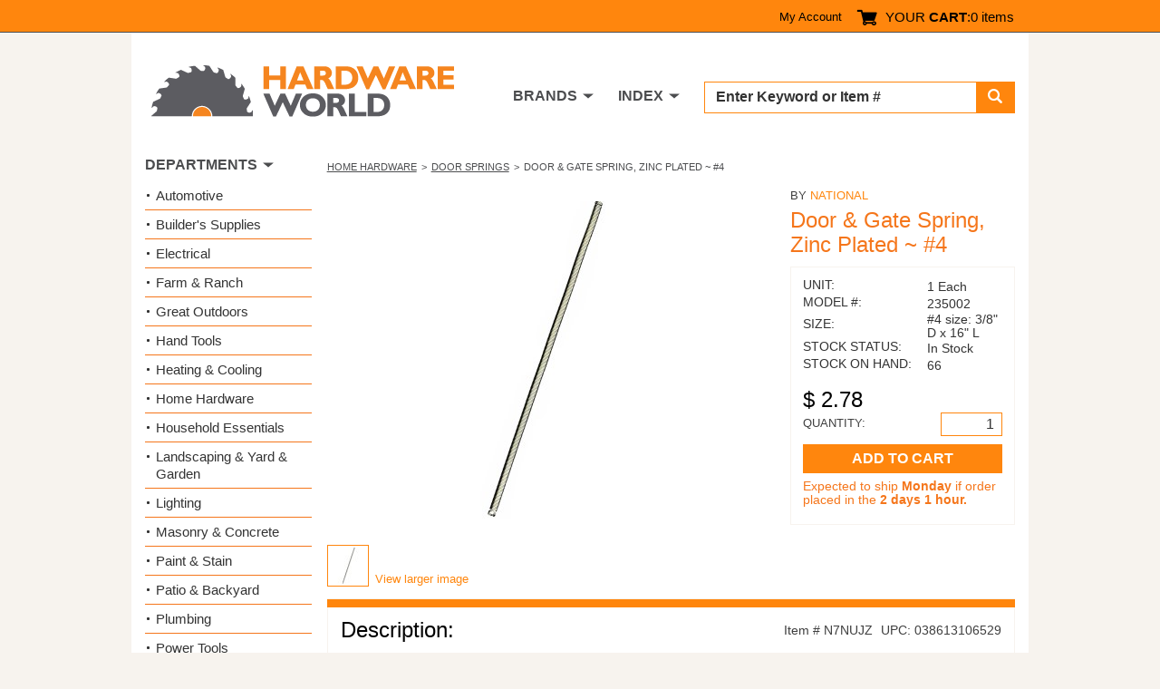

--- FILE ---
content_type: text/css
request_url: https://www.hardwareworld.com/main.css?v=8
body_size: 10412
content:
.jcf-checkbox span,:root .jcf-checkbox span{margin:2px 0 0 1px}.ellipsis,.jcf-select .jcf-select-text{white-space:nowrap;overflow:hidden;text-overflow:ellipsis}.bill-list dd,.cart-button>span,.ellipsis{text-overflow:ellipsis}.error-box a,.order-details a,.shipment-details a{text-decoration:underline}.btn-social{display:inline-flex;align-items:center;justify-content:center;min-width:160px;height:40px;border-radius:4px;color:#fff!important;text-decoration:none!important;font-weight:700;margin:5px;transition:opacity .2s,background-color .2s;font-size:14px;cursor:pointer}.btn-social:hover{opacity:.9;filter:brightness(1.1)}.btn-google{background-color:#db4437;border:1px solid #db4437}.btn-facebook{background-color:#4267b2;border:1px solid #4267b2}.btn-microsoft{background-color:#00a1f1;border:1px solid #00a1f1}.social-separator{text-align:center;margin:20px 0;position:relative}.social-separator:before{content:"";position:absolute;top:50%;left:0;right:0;height:1px;background:#ddd;z-index:1}.social-separator span{position:relative;z-index:2;background:#fff;padding:0 15px;color:#888;font-weight:700;font-size:14px}.order-details,.processing-options,.radio-list,.request-list,.shipment-details,.shipment-list,.shipping-address .btn-list,.shipping-options,.shipping-options .choice-details,.shipping-options .choice-list{margin:0;padding:0;list-style:none}.clearfix:after{content:"";display:block;clear:both}@font-face{font-family:Rockwell-Condensed;src:url("/fonts/Rockwell-Condensed.eot");src:url("/fonts/Rockwell-Condensed.eot?#iefix") format("embedded-opentype"),url("/fonts/Rockwell-Condensed.woff2") format("woff2"),url("/fonts/Rockwell-Condensed.woff") format("woff"),url("/fonts/Rockwell-Condensed.ttf") format("truetype"),url("/fonts/Rockwell-Condensed.svg") format("svg");font-weight:400;font-style:normal}@font-face{font-family:icomoon;src:url("/fonts/icomoon.eot");src:url("/fonts/icomoon.eot?#iefix") format("embedded-opentype"),url("/fonts/icomoon.woff") format("woff"),url("/fonts/icomoon.ttf") format("truetype"),url("/fonts/icomoon.svg") format("svg");font-weight:400;font-style:normal}[class*=" icon-"],[class^=icon-]{font-family:icomoon!important;font-style:normal;font-weight:400;font-variant:normal;text-transform:none;line-height:1;-webkit-font-smoothing:antialiased;-moz-osx-font-smoothing:grayscale}.icon-grid:before{content:"\e903"}.icon-list:before{content:"\e904"}.icon-cart:before{content:"\e900"}.icon-search:before{content:"\e901"}.icon-user:before{content:"\e902"}.jcf-checkbox{float:left;position:relative;overflow:hidden;cursor:default;background:url([data-uri]);background:-webkit-linear-gradient(top,#fff 0,#e8e8e8 100%);background:linear-gradient(to bottom,#fff 0,#e8e8e8 100%);border:1px solid grey;margin:0 6px 0 0;width:13px;height:13px}.jcf-checkbox span{position:absolute;display:none;height:5px;width:9px;top:0;left:0;border:3px solid #333;border-width:0 0 2px 2px;-ms-transform:rotate(-45deg);-webkit-transform:rotate(-45deg);transform:rotate(-45deg)}.jcf-checkbox input[type=checkbox]{position:absolute;width:100%;height:100%;border:0;margin:0;left:0;top:0}.jcf-checkbox.jcf-checked span,.jcf-radio.jcf-checked span,.request-list .img-holder img{display:block}.jcf-radio{vertical-align:middle;display:inline-block;position:relative;overflow:hidden;cursor:default;background:#dedede;background:-webkit-linear-gradient(top,#e7e7e7 0,#d8d8d8 100%);background:linear-gradient(to bottom,#e7e7e7 0,#d8d8d8 100%);border:1px solid #aaa;border-radius:100%;margin:0;height:12px;width:12px;box-shadow:0 1px 2px rgba(170,170,170,.5)}.jcf-list,.jcf-select{background:#fff;position:relative}.jcf-radio span{display:none;position:absolute;top:2px;left:2px;right:2px;bottom:2px;background:#656565;border-radius:100%}.jcf-select,.jcf-select-drop .jcf-select-drop-content{border:1px solid #ff860d}.jcf-radio input[type=radio]{position:absolute;height:100%;width:100%;border:0;margin:0;left:0;top:0}.jcf-select{display:inline-block;vertical-align:top;min-width:59px;height:26px}.checkout-form .btn,.jcf-select.jcf-select-default,.shipping-form .btn{width:100%;display:block}.jcf-select.jcf-select-default .jcf-select-text{margin:0;text-align:left;line-height:20px;padding:2px 35px 2px 10px;color:grey}.jcf-select.jcf-select-default .jcf-select-opener{background:0 0;width:30px}.jcf-select.jcf-select-default .jcf-select-opener:before{left:5px;margin:-1px 0 0;border-width:9px 8.5px 0;border-color:grey transparent transparent}.jcf-select select{z-index:1;left:0;top:0}.jcf-select .jcf-select-text{cursor:default;display:block;font-size:16px;line-height:24px;margin:0 28px 0 3px;text-align:center}.jcf-list .jcf-list-content,.jcf-list .jcf-overflow{overflow:auto}.jcf-select .jcf-select-opener{position:absolute;text-align:center;background:#ff860d;width:28px;bottom:0;right:0;top:0}.jcf-list,.jcf-list .jcf-list-content{width:100%;vertical-align:top;display:inline-block}.jcf-select .jcf-select-opener:before{border-style:solid;border-width:10px 7.5px 0;border-color:#fff transparent transparent;content:"";position:absolute;top:50%;left:9px;-webkit-transform:translateY(-50%);-ms-transform:translateY(-50%);transform:translateY(-50%)}body>.jcf-select-drop{position:absolute;margin:-1px 0 0;z-index:9999}body>.jcf-select-drop.jcf-drop-flipped{margin:1px 0 0}.jcf-select .jcf-select-drop{position:absolute;margin-top:0;z-index:9999;top:100%;left:-1px;right:-1px}.jcf-select .jcf-drop-flipped{bottom:100%;top:auto}.jcf-list-box{overflow:hidden;display:inline-block;border:1px solid #b8c3c9;min-width:200px;margin:0 15px}.jcf-list{line-height:14px;font-size:12px}.jcf-list ul{list-style:none;padding:0;margin:0}.jcf-list ul li{overflow:hidden;display:block}.bill-list dd,.cart-button>span{overflow:hidden;white-space:nowrap}.jcf-list .jcf-option{white-space:normal;overflow:hidden;cursor:default;display:block;padding:5px 9px;color:#656565;height:1%}.address-cols .address-col+.address-col:before,.jcf-list .jcf-option.jcf-option-hide,.promo-sec.not-found .promo-bg:before{display:none}.jcf-list .jcf-disabled{background:#fff!important;color:#aaa!important}.jcf-list-box .jcf-selected,.jcf-select-drop .jcf-hover{background:#e6e6e6;color:#000}.jcf-list .jcf-optgroup-caption{white-space:nowrap;font-weight:700;display:block;padding:5px 9px;cursor:default;color:#000}.jcf-list .jcf-optgroup .jcf-option{padding-left:30px}.jcf-number{display:inline-block;position:relative;height:22px}.bill-list,.payment-form .flex-row{display:-webkit-box;display:-ms-flexbox}.jcf-number input{-webkit-appearance:none;-moz-appearance:textfield;appearance:none;box-sizing:border-box;border:1px solid #ff860d;padding:2px 9px 2px 7px;margin:0;height:22px;width:37px;text-align:right;font-size:14px;line-height:18px}.jcf-number input::-webkit-inner-spin-button,.jcf-number input::-webkit-outer-spin-button{-webkit-appearance:none}.jcf-number .jcf-btn-dec,.jcf-number .jcf-btn-inc{position:absolute;background:#ccc;width:22px;left:100%;bottom:0;top:0;cursor:pointer;margin:0 0 0 4px;font-size:14px;line-height:18px;font-weight:700}.jcf-number .jcf-btn-dec{bottom:0;top:0;height:auto;left:auto;right:100%;margin:0 4px 0 0;font-size:15px}.jcf-number .jcf-btn-dec:hover,.jcf-number .jcf-btn-inc:hover{color:#fff}.jcf-number.jcf-disabled .jcf-btn-dec:hover,.jcf-number.jcf-disabled .jcf-btn-inc:hover{background:#aaa}.jcf-number .jcf-btn-dec:before,.jcf-number .jcf-btn-inc:before{position:absolute;content:"+";top:50%;left:50%;-webkit-transform:translate(-50%,-50%);-ms-transform:translate(-50%,-50%);transform:translate(-50%,-50%)}.jcf-number .jcf-btn-dec:before{content:"-"}.jcf-number .jcf-btn-dec.jcf-disabled:before,.jcf-number .jcf-btn-inc.jcf-disabled:before,.jcf-number.jcf-disabled .jcf-btn-dec:before,.jcf-number.jcf-disabled .jcf-btn-inc:before{opacity:.3}.jcf-number.jcf-disabled input{background:#ddd}.cart-button a,.radio-list label,.shipping-options label{display:inline-block;vertical-align:top}.cart-button>span{display:inline-block;vertical-align:middle;width:64px}.product-block.new-block .header{line-height:20px;color:#000;margin:0 0 14px}.contact-block .cols-holder p,.contact-block .default-header p,.edit-form .form-header p,.email-form .label-wrap,.error-box p,.processing-options p,.product-block.new-block .header p,.promo-sec.not-found .foot p{margin:0}.product-block .header .title-text{display:block;font-size:13px;line-height:15px;font-weight:400;color:#333;margin:0 0 11px}.address-block,.checkout-form,.contact-block .cols-holder,.contact-block .cols-holder .col+.col,.default-header,.email-form,.report-block,.shipment-block,.shipping-form{position:relative}.default-header p,.edit-form .form-row{margin:0 0 8px}.address-cols{padding:12px 16px}.address-cols h2{font-size:20px;line-height:29px;font-weight:400;margin:0 0 5px;color:#000}.address-cols .address-col{padding:10px 0;position:relative}.address-cols .address-col:before{position:absolute;display:block;content:"";top:auto;bottom:0;left:0;right:0;height:1px;background:#f7f3ee}.contact-block,.edit-form,.payment-form,.transit-form{position:relative}.address-cols .address-col .btn{font-size:12px;line-height:16px;padding:2px 12px}.address-cols address{font-style:normal;font-size:16px;line-height:21px;font-weight:400;color:#000;margin:0 0 8px}.sec-box.address-cols{padding:18px 14px 13px;min-height:1px}.shopping-table.available{table-layout:fixed;border-collapse:collapse;border:1px solid #f7f3ee}.shipment-box .header,.shopping-table.available thead{background:#f7f3ee}.shopping-table.available thead th{padding:12px 5px}.shopping-table.available thead th.col1{padding:12px 19px}.shipment-list li:first-child,.shopping-table.available tbody tr{border:none}.shopping-table.available tbody tr:last-child{color:#ff860d}.shopping-table.available tbody tr:last-child td{padding:0 10px}.shopping-table.available tbody tr:last-child td>span{border-top:1px solid #f7f3ee;display:block;padding:10px 5px}.shopping-table.verify thead tr{border-width:0 0 1px}.shopping-table.transit .form-control{display:inline-block;vertical-align:top;width:37px;height:22px;font-size:14px;line-height:18px;text-align:right;color:#000;padding:1px 6px}.shopping-table.transit .form-control::-webkit-input-placeholder{color:#000}.shopping-table.transit .form-control::-moz-placeholder{opacity:1;color:#000}.shopping-table.transit .form-control:-moz-placeholder{color:#000}.shopping-table.transit .form-control:-ms-input-placeholder{color:#000}.contact-block a:hover,.instruction-block ol a:hover,.instruction-block strong,.shopping-table.transit .form-control.placeholder{color:#000}.bill-list{display:flex;-ms-flex-flow:row wrap;flex-flow:row wrap;font-size:14px;line-height:18px;font-weight:400;color:#000;margin:0;max-width:350px;float:right;-webkit-box-align:end;-ms-flex-align:end;align-items:flex-end}.bill-list dt{text-transform:uppercase;color:#333;font-size:13px;text-align:right;width:165px}.bill-list dd{text-align:right;margin:0;width:calc(100% - 165px);padding:0 0 0 5px}.bill-list .last-dt{padding-top:10px;font-weight:700}.bill-list .last-dd{padding-top:10px;font-size:18px;line-height:24px}.form-control,input[type=email],input[type=number],input[type=password],input[type=search],input[type=tel],input[type=text],textarea{display:block;width:100%;height:26px;border:1px solid #ff860d;outline:0;border-radius:0;box-shadow:none;margin:0;-webkit-transition:.25s linear;transition:.25s linear;color:#333;font-size:16px;line-height:20px;font-weight:400;padding:2px 8px}.form-control::-webkit-input-placeholder,input[type=email]::-webkit-input-placeholder,input[type=number]::-webkit-input-placeholder,input[type=password]::-webkit-input-placeholder,input[type=search]::-webkit-input-placeholder,input[type=tel]::-webkit-input-placeholder,input[type=text]::-webkit-input-placeholder,textarea::-webkit-input-placeholder{color:#333}.form-control::-moz-placeholder,input[type=email]::-moz-placeholder,input[type=number]::-moz-placeholder,input[type=password]::-moz-placeholder,input[type=search]::-moz-placeholder,input[type=tel]::-moz-placeholder,input[type=text]::-moz-placeholder,textarea::-moz-placeholder{opacity:1;color:#333}.form-control:-moz-placeholder,input[type=email]:-moz-placeholder,input[type=number]:-moz-placeholder,input[type=password]:-moz-placeholder,input[type=search]:-moz-placeholder,input[type=tel]:-moz-placeholder,input[type=text]:-moz-placeholder,textarea:-moz-placeholder{color:#333}.form-control:-ms-input-placeholder,input[type=email]:-ms-input-placeholder,input[type=number]:-ms-input-placeholder,input[type=password]:-ms-input-placeholder,input[type=search]:-ms-input-placeholder,input[type=tel]:-ms-input-placeholder,input[type=text]:-ms-input-placeholder,textarea:-ms-input-placeholder{color:#333}.form-control.placeholder,.report-block .footer a:hover,.request-list .product-info .title a:hover,.shipment-list a:hover,.shipping-address h2 a:hover,input[type=email].placeholder,input[type=number].placeholder,input[type=password].placeholder,input[type=search].placeholder,input[type=tel].placeholder,input[type=text].placeholder,textarea.placeholder{color:#333}.form-control:focus,input[type=email]:focus,input[type=number]:focus,input[type=password]:focus,input[type=search]:focus,input[type=tel]:focus,input[type=text]:focus,textarea:focus{border-color:#ff860d}.error .form-control,.error input[type=email],.error input[type=number],.error input[type=password],.error input[type=search],.error input[type=tel],.error input[type=text],.error textarea{border-color:red;background:rgba(255,0,0,.2);color:red}.payment-form .form-control,.payment-form .form-control.placeholder,.payment-form .info-link:hover{color:grey}.payment-form{font-size:14px;line-height:18px;font-weight:400;padding:0 15px}.payment-form .form-control::-webkit-input-placeholder{color:grey}.payment-form .form-control::-moz-placeholder{opacity:1;color:grey}.payment-form .form-control:-moz-placeholder{color:grey}.payment-form .form-control:-ms-input-placeholder{color:grey}.address-block h1,.checkout-form p,.payment-form .form-row{margin:0 0 10px}.payment-form .label-wrap{margin:0 0 4px}.payment-form label{text-transform:uppercase;display:inline-block;vertical-align:top;color:#000}.edit-form .input-wrap,.email-form .input-wrap,.payment-form .input-wrap,.quote-form .input-wrap{width:100%}.payment-form .input-wrap.small{max-width:56px;width:56px}.payment-form .input-wrap.smallmonth{max-width:109px;width:109px}.payment-form .input-wrap.smallyear{max-width:85px;width:85px}.payment-form .flex-row{display:flex;-ms-flex-flow:row wrap;flex-flow:row wrap;-webkit-box-align:center;-ms-flex-align:center;align-items:center;width:100%}.payment-form .flex-row .divider{display:block;padding:0 8px;font-size:24px;color:grey;width:23px}.payment-form .info-link{display:inline-block;vertical-align:top;color:#ff860d;font-style:italic;margin:0 0 0 10px;-webkit-transition:.25s linear;transition:.25s linear}.edit-form .asterix,.edit-form .form-row.error label{color:red}.email-form .footer-row .btn,.payment-form .footer-row .btn,.quote-form .btn-row .btn,.transit-form .btn{display:block;width:100%}.edit-form .asterix,.edit-form label{display:inline-block;vertical-align:top}.payment-form h2{color:#000;font-size:20px;line-height:24px;font-weight:400;margin:0 0 15px}.edit-form label,.email-form label{font-size:14px;line-height:18px;font-weight:400;text-transform:uppercase}.error-box{color:#e10000;background:#fdfb05;font-size:16px;line-height:21px;font-weight:400;padding:5px 10px;margin:0 0 8px}.error-box a{color:#e10000;-webkit-transition:.3s;transition:.3s}.error-box a:hover,.order-details a:hover,.shipment-details a:hover{text-decoration:none}.edit-form{max-width:520px;margin:0 auto}.edit-form .form-header{margin:0 0 20px}.edit-form .label-wrap,.promo-sec.not-found p{margin:0 0 2px}.edit-form label{-webkit-transition:.25s linear;transition:.25s linear;color:#000}.edit-form .form-control{color:#4c4d4f}.edit-form .footer-row{padding:10px 0 0}.edit-form .footer-row .btn{display:block;max-width:100%;min-width:172px;width:100%;margin:0 0 11px}.contact-block .cols-holder .tel-link,.edit-form .cancle-link,.email-form label,.transit-form .title-text:before{display:inline-block;vertical-align:top}.edit-form .cancle-link{color:#ff860d;font-size:13px;line-height:17px;font-weight:400;-webkit-transition:color .3s;transition:color .3s}.edit-form .cancle-link:hover{color:#d96d00}.contact-block{color:#000;font-size:16px;line-height:24px;font-weight:400}.contact-block a,.instruction-block ol a,.report-block .footer a{color:#ff860d;-webkit-transition:color .3s;transition:color .3s}.contact-block .default-header,.shipping-form p{margin:0 0 12px}.contact-block .sec-box{min-height:1px}.address-block .header p,.contact-block .sec-box p{margin:0 0 3px}.contact-block .cols-holder .tel-link{margin:0 0 15px}.contact-block .cols-holder .col{padding:8px 0}.contact-block .cols-holder .col+.col:before{position:absolute;display:block;content:"";top:0;bottom:auto;left:0;right:0;height:1px;background:#f7f3ee}.contact-block .cols-holder address{font-style:normal;padding:10px 20px}.email-form .form-row{margin:0 0 6px}.email-form .input-wrap.textarea{max-width:none}.email-form .footer-row{padding:5px 0 0}.email-form textarea{resize:none;height:83px;min-height:83px}.email-form label{color:#000}.order-details li,.shipment-details li{display:-webkit-box;display:-ms-flexbox;-ms-flex-flow:row wrap}.transit-form{color:#3f3f3f;font-size:16px;line-height:22px;font-weight:400;counter-reset:item}.instruction-block p,.quote-form .form-row,.transit-form .step-box{margin:0 0 15px}.transit-form .title-text{display:block;margin:0 0 6px}.transit-form .title-text:before{content:counters(item, ".", decimal) ".";counter-increment:item;margin:0 4px 0 0;font-weight:700}.transit-form .title-text strong{font-weight:700}.transit-form textarea{height:88px;resize:none;min-height:88px;padding:5px 10px}.promo-sec.not-found{padding:4px 0 0}.order-details .text,.shipment-details .text{display:inline-block;padding:0 0 0 10px;vertical-align:top}.promo-sec.not-found .promo-bg{padding:15px 20px;background-position:50% 42%}.promo-sec.not-found h1{text-shadow:0 1px 2px rgba(1,1,1,.92);margin:0;font-size:50px;line-height:54px}.promo-sec.not-found .foot{text-align:left;padding:5px 13px;font-size:16px;line-height:20px}.promo-sec.not-found .bg-wrap{position:relative;margin:0 0 20px}.Page_not_found{font-size:68px;font-family:"Rockwell Condensed";color:#fa8b3c;line-height:.412;position:absolute;left:378px;top:304.968px;z-index:27}.order-details{font-size:16px;line-height:17px;font-weight:400;color:#000;padding:7px 0}.order-details li{display:flex;flex-flow:row wrap;-webkit-box-align:start;-ms-flex-align:start;align-items:flex-start;margin:0 0 10px}.order-details .label{display:inline-block;vertical-align:top;text-align:right;font-size:14px;text-transform:uppercase;width:120px}.order-details .text{width:calc(100% - 120px)}.order-details a{color:#ff860d;-webkit-transition:color .3s;transition:color .3s}.shipment-block h2{color:#000;margin:0 0 14px;font-size:20px;line-height:24px;font-weight:400}.shipment-box{position:relative;border:1px solid #f7f3ee;margin:0 0 17px}.shipment-box.selection .shipment-details .label{width:150px}.shipment-box.selection .shipment-details .text{width:calc(100% - 150px)}.shipment-details{font-size:14px;line-height:18px;font-weight:400}.shipment-details li{display:flex;flex-flow:row wrap;padding:4px 0}.address-block .address-holder,.shipment-list li{display:-webkit-box;display:-ms-flexbox;-ms-flex-flow:row wrap}.shipment-details .label{display:inline-block;vertical-align:top;text-transform:uppercase;letter-spacing:.5px;width:120px;text-align:right}.shipment-details .text{font-weight:700;width:calc(100% - 120px)}.shipment-details a{font-weight:700;text-transform:uppercase}.shipment-list{padding:0 8px;font-size:14px;line-height:18px;font-weight:400}.shipment-list li{padding:12px 11px 12px 4px;display:flex;flex-flow:row wrap;-webkit-box-align:center;-ms-flex-align:center;align-items:center;border-top:1px solid #f7f3ee}.shipment-list li:last-child{border-top-color:#ff860d}.shipment-list .item-text{display:inline-block;vertical-align:top;width:calc(100% - 70px);color:#333;padding:0 5px 0 0}.shipment-list a{display:inline-block;vertical-align:top;color:#ff860d;-webkit-transition:.3s;transition:.3s}.shipment-list .btn{color:#fff;text-transform:uppercase;font-size:12px;line-height:16px;padding:4px 6px;border:none;width:100%;display:block}.address-block .header,.report-block h2{color:#000;margin:0 0 15px}.shipment-list .btn:hover{color:#fff;background:#f37900}.shipment-list .item-quantity{display:inline-block;vertical-align:top;text-align:right;font-size:13px;text-transform:uppercase;width:70px}.shipment-list .item-quantity .number{display:inline-block;vertical-align:top;font-size:14px}.report-block p{margin:0 0 16px}.report-block h2{font-size:20px;line-height:24px;font-weight:400}.report-block .footer{font-size:14px;line-height:17px;font-weight:400}.report-form{position:relative;padding:0 0 0 20px;margin:0 0 15px}.report-form .btn{min-width:104px}.radio-list{font-size:14px;line-height:18px;font-weight:400;color:#000;padding:0 0 0 4px}.radio-list li{position:relative;padding:0 0 8px 23px}.radio-list .jcf-radio{position:absolute;top:3px;left:0}.address-block .header .btn{padding:6px 15px}.address-block .address-holder{position:relative;display:flex;flex-flow:row wrap}.shipping-address{position:relative;border:1px solid #f7f3ee;margin:6px 0;padding:11px 12px;width:100%;text-align:center}.shipping-address h2{font-size:18px;line-height:22px;font-weight:400;margin:0 0 15px;color:#f5761b}.shipping-address h2 a{color:inherit;-webkit-transition:color .32s;transition:color .32s}.shipping-address address{font-size:14px;line-height:15px;font-weight:400;font-style:normal;margin:0 0 8px}.shipping-address .btn-list{display:-webkit-box;display:-ms-flexbox;display:flex;-ms-flex-flow:row wrap;flex-flow:row wrap;-webkit-box-pack:center;-ms-flex-pack:center;justify-content:center}.shipping-address .btn-list li{margin:0 9px 5px 0}.shipping-address .btn-list .btn{font-size:13px;line-height:16px;padding:3px 6px;min-width:68px;display:block;background:#f5761b}.shipping-address .btn-list .btn:hover{background:#d45e09}.shipping-address .btn-list .btn.btn-delete{background:#999;min-width:85px}.shipping-address .btn-list .btn.btn-delete:hover{background:gray}.quote-form{position:relative;font-size:16px;line-height:22px;color:#000}.quote-form .sec-box{min-height:1px;padding:15px 15px 10px;margin:0 0 23px}.quote-form .sec-box h2{font-size:22px;margin:0 0 12px}.quote-form p{margin:0 0 22px}.quote-form .label-wrap{font-size:14px;line-height:15px;font-weight:400;margin:0 0 5px}.quote-form label{display:inline-block;vertical-align:top;color:#000}.quote-form textarea{resize:none;height:74px;min-height:74px}.request-list li{display:-webkit-box;display:-ms-flexbox;display:flex;-ms-flex-flow:row wrap;flex-flow:row wrap;-webkit-box-align:center;-ms-flex-align:center;align-items:center;border-top:1px solid #f7f3ee;padding:15px 0}.instruction-block ol li:before,.processing-options label,.request-list .img-holder,.request-list .product-info,.shipping-options .choice-details time{display:inline-block;vertical-align:top}.request-list li:first-child,.shipping-options .choice-list>li:first-child,.shipping-options>li:first-child{border:none;padding-top:0}.request-list li:last-child{padding-bottom:0}.request-list .img-holder{padding:0;width:90px}.request-list .product-info{width:100%;color:#333;width:calc(100% - 90px);padding:0 0 0 10px}.request-list .product-info .type{font-size:11px;line-height:14px;display:block;margin:0 0 3px;text-transform:uppercase}.request-list .product-info .title{font-size:14px;line-height:17px;font-weight:400;margin:0 0 10px;color:#f5761b;display:block;text-transform:capitalize}.request-list .product-info .title a{color:#f5761b;-webkit-transition:color .2s;transition:color .2s}.request-list .product-info .model{font-size:13px;line-height:15px;display:block;text-transform:uppercase}.instruction-block{position:relative;font-size:16px;line-height:22px;font-weight:400}.instruction-block strong.invoice-number{color:#3f3f3f}.instruction-block .instruction-title{display:block;color:#3f3f3f}.instruction-block ol{margin:0 0 18px;padding:0}.instruction-block ol li{padding:0;text-indent:9px}.instruction-block ol li:before{position:relative;top:auto;left:auto;right:auto;bottom:auto;margin:0 4px 0 0;width:auto;text-align:left}.content-block{border-top:1px solid #ff860d;padding:11px 0 0}.content-block h2{color:#ff860d;margin:0 0 16px;font-size:22px;line-height:26px;font-weight:400}.checkout-form h2,.shipping-form h2{font-size:22px;line-height:24px;font-weight:400}.shipping-form h2{color:#000;margin:0 0 14px}.shipping-options{font-size:16px;line-height:20px;margin:0 0 15px}.shipping-options>li{border-top:1px solid #f7f3ee;padding:13px 0}.shipping-options .choice-list>li{border-top:1px solid #f7f3ee;padding:1px 0}.shipping-options .choice-details{display:-webkit-box;display:-ms-flexbox;display:flex;-ms-flex-flow:row wrap;flex-flow:row wrap}.shipping-options .choice-details li{padding:4px 20px;width:100%}.shipping-options .choice-details li:first-child{padding:4px 0}.shipping-options .choice-details time{font-style:italic}.shipping-options .label-title{text-transform:uppercase;color:#ff860d;display:block;font-size:16px;line-height:18px;font-weight:400;margin:0 0 5px}.shipping-options .radio{position:relative;padding:0 5px 0 20px;text-align:left}.shipping-options .radio .jcf-radio{position:absolute;left:0;top:3px}.availablity-block{position:relative;margin:0 0 15px}.availablity-block h1{margin:0 0 13px}.checkout-form h2{color:#ff860d;margin:0 0 7px}.processing-options{font-size:16px;line-height:19px;font-style:italic;margin:0 0 20px}.processing-options li{padding:0 0 0 28px;position:relative;margin:0 0 21px}.processing-options .jcf-radio{position:absolute;left:4px;top:3px}.processing-options label{font-style:normal;font-weight:700;color:#000;margin:0 0 8px -3px}@media (min-width:460px) and (max-width:767px){.top-panel{margin:0 -1px 11px}.user-bar{margin:0}}@media (min-width:460px){.address-cols,.contact-block .cols-holder{display:-webkit-box;display:-ms-flexbox;display:flex;-ms-flex-flow:row wrap;flex-flow:row wrap}.edit-form .form-row,.payment-form .form-row{display:-webkit-box;display:-ms-flexbox;-ms-flex-flow:row wrap}.address-cols .address-col{width:50%;padding:0}.address-cols .address-col:before{top:0;left:auto;right:0;height:auto;width:1px}.address-cols .address-col+.address-col{padding-left:20px}.shopping-table.available .product-inf{width:58%}.bill-list dt{width:200px}.bill-list dd{width:calc(100% - 200px)}.bill-list .last-dd{font-size:24px;line-height:27px}.payment-form .form-row{display:flex;flex-flow:row wrap;-webkit-box-align:center;-ms-flex-align:center;align-items:center;margin:0 0 5px}.payment-form .label-wrap{text-align:right;width:139px;margin:0;padding:0 7px 0 0}.payment-form .flex-row,.payment-form .input-wrap{max-width:217px;width:calc(100% - 139px)}.payment-form .input-wrap.small{max-width:56px}.payment-form .footer-row{padding:3px 0 0 139px}.email-form .footer-row .btn,.payment-form .footer-row .btn{max-width:172px}.edit-form .form-row{display:flex;flex-flow:row wrap;-webkit-box-align:center;-ms-flex-align:center;align-items:center}.email-form .form-row,.shipment-details{display:-webkit-box;display:-ms-flexbox}.edit-form .label-wrap{text-align:right;width:165px;margin:0;padding:0 7px 0 0}.edit-form .input-wrap{width:calc(100% - 175px)}.edit-form .footer-row{padding:5px 0 0 165px}.edit-form .footer-row .btn,.shipment-box.selection .shipment-details .label,.shipment-box.selection .shipment-details .text{width:auto}.contact-block .cols-holder .col{width:40%;padding:0 10px 0 0}.contact-block .cols-holder .col+.col{padding:0 0 0 15px;width:60%}.contact-block .cols-holder .col+.col:before{right:auto;bottom:0;width:1px;height:auto}.email-form .form-row{display:flex;-ms-flex-flow:row wrap;flex-flow:row wrap;-webkit-box-align:start;-ms-flex-align:start;align-items:flex-start}.email-form .label-wrap{width:137px;margin:0;text-align:right;padding:2px 7px 0 0}.email-form .input-wrap{max-width:172px;width:calc(100% - 137px)}.email-form .footer-row{padding:1px 0 7px 137px}.transit-form .btn{width:auto;min-width:248px}.promo-sec.not-found .promo-bg{padding:15px 43px 35px}.promo-sec.not-found .foot{font-size:18px;line-height:24px}.shipment-box.selection .shipment-details,.shipping-address .btn-list{-webkit-box-pack:start;-ms-flex-pack:start;justify-content:flex-start}.shipment-box.selection .shipment-details li{padding:8px 1.9% 8px 2.8%}.shipment-details{-webkit-box-pack:center;-ms-flex-pack:center;justify-content:center;display:flex;-ms-flex-flow:row wrap;flex-flow:row wrap}.shipment-details li{padding:8px .9% 8px 2%;-webkit-box-flex:1;-ms-flex-positive:1;flex-grow:1;display:block}.shipment-details .label{width:auto;text-align:left}.shipment-details .text{width:auto;padding:0}.shipment-list{padding:2px 14px}.shipment-list .item-text{padding:0 1% 0 0;width:calc(100% - 120px)}.shipment-list .btn{width:120px;font-size:11px;padding:2px 6px}.shipment-list .item-quantity{width:120px}.address-block .address-holder{width:calc(100% + 10px);margin:0 -5px}.shipping-address{width:calc(50% - 10px);min-height:162px;margin:9px 5px;text-align:left}.quote-form{line-height:24px}.quote-form .btn-row .btn{width:auto;min-width:190px}.request-list .img-holder{width:100px;margin:0}.request-list .product-info{width:calc(100% - 100px)}.request-list .product-info .title{font-size:16px;line-height:18px;margin:0 0 15px}.shipping-form p{margin:0 0 19px}.checkout-form .btn,.shipping-form .btn{min-width:221px;width:auto;display:inline-block;vertical-align:top}.shipping-options{margin:0 0 20px}.shipping-options .choice-details{padding-top:3px}.shipping-options .choice-details li{text-align:right;width:40%;padding:0}.shipping-options .choice-details li:first-child{padding:0}.shipping-options .choice-details li:nth-child(3n+2){width:20%}.shipping-options .choice-details li:nth-child(3n+3){padding:0 5px}}@media (min-width:640px){.product-block .row h1{float:left;max-width:65%;margin:0}.product-block h1{float:none;max-width:inherit;margin:0 0 15px}}@media (min-width:768px){.cart-button a{margin:0}.cart-button>span{width:75px}.product-block.new-block .header{margin:0 0 14px}.checkout-form p,.default-header h1{margin:0 0 12px}.address-cols{padding:17px 24px 21px}.address-cols h2{font-size:24px;line-height:32px}.address-cols .address-col+.address-col{padding-left:30px}.shopping-table.available tbody tr:last-child{font-size:16px;line-height:20px}.shopping-table.available tbody tr:last-child td{padding:0 20px}.shopping-table.available tbody tr:last-child td>span{padding:15px 7px}.shopping-table.available .col1{padding:21px 0 21px 25px}.shopping-table.available .col2{text-align:right}.shopping-table.available .col3{text-align:right;width:17.8%;padding-right:42px}.shopping-table.available .img-holder{width:26%}.shopping-table.available .product-inf{width:68%}.shopping-table.verify thead th,.shopping-table.verify thead th.col1,.shopping-table.verify thead th.col5{padding:6px 4px}.shopping-table.verify tbody td{padding:40px 5px}.shopping-table.verify .col1{padding:25px 0 15px 10px;width:40%}.shopping-table.verify .col2{width:17%}.shopping-table.verify .col3{width:15%}.shopping-table.verify .col4{width:12%}.shopping-table.verify .col5{width:16%;text-align:center;padding:40px 5px 40px 15px}.shopping-table.transit{margin:13px 0 37px}.shopping-table.transit thead th.col1{padding:11px 0}.shopping-table.transit thead th{padding:11px 6px}.shopping-table.transit tbody td{padding:37px 10px}.shopping-table.transit tbody td.col3{padding:33px 10px}.shopping-table.transit .col1{width:30%;padding:20px 33px 14px 20px}.shopping-table.transit .col2{width:14%;text-align:right}.shopping-table.transit .col3{width:18%;text-align:right}.bill-list{padding:0 30px 3px 0}.payment-form{padding:0 0 0 20px}.checkout-form h2,.content-block h2,.payment-form h2,.shipment-block h2,.shipping-form h2{font-size:24px;line-height:28px}.error-box{margin:0 0 19px}.edit-form{max-width:none;margin:0}.contact-block .cols-holder .tel-link,.edit-form .form-header{margin:0 0 24px}.edit-form .label-wrap{width:185px;padding:0 13px 0 0;letter-spacing:.3px}.edit-form .input-wrap{max-width:172px;width:calc(100% - 185px)}.edit-form .footer-row{padding:2px 0 0 185px}.edit-form .footer-row .btn{min-width:172px}.contact-block .default-header{margin:0 0 16px}.contact-block .sec-box{margin:0 0 21px}.contact-block .cols-holder{margin:-6px 0 0}.contact-block .cols-holder .col{width:32.5%}.contact-block .cols-holder .col+.col{width:calc(100% - 32.5%);padding:0 0 0 24px}.contact-block .cols-holder address{padding:9px 71px 21px}.transit-form .step-box{margin:0 0 27px}.promo-sec.not-found{padding:4px 5px 0}.promo-sec.not-found h1{font-size:68px;line-height:70px}.promo-sec.not-found .bg-wrap{margin:0 -5px 31px}.order-details{display:-webkit-box;display:-ms-flexbox;display:flex;-ms-flex-flow:row wrap;flex-flow:row wrap}.order-details li{margin:0 0 13px;width:50%}.order-details li:last-child{border-left:1px solid #f7f3ee}.order-details li:nth-child(2n){padding-left:15px}.order-details li:nth-child(2n) .label{width:auto;text-align:left;max-width:137px}.order-details li:nth-child(2n) .text{padding:0 5px;width:auto;max-width:calc(100% - 137px)}.order-details .label{width:137px}.order-details .text{width:calc(100% - 137px);padding:0 5px 0 22px}.shipment-box{margin:0 0 26px}.report-form,.request-list .product-info .title{margin:0 0 25px}.shipment-box.selection .shipment-details li{-webkit-box-flex:0;-ms-flex-positive:0;flex-grow:0}.report-block p{margin:0 0 22px}.report-block h2{font-size:22px;line-height:26px}.report-form{padding:0 0 0 62px}.radio-list{padding:0 0 3px 4px}.shipping-address{width:calc(33.333% - 10px)}.shipping-address .btn-list .btn{padding:3px 6px 1px}.quote-form .sec-box{padding:18px 20px 8px}.quote-form .form-row,.shipping-options>li{display:-webkit-box;display:-ms-flexbox;display:flex;-ms-flex-flow:row wrap;flex-flow:row wrap;-webkit-box-align:start;-ms-flex-align:start;align-items:flex-start}.quote-form .label-wrap{text-align:right;width:268px;padding:6px 10px 0 0}.quote-form .input-wrap{width:calc(100% - 268px);max-width:217px}.quote-form .btn-row{padding:0 0 0 268px}.request-list li{-webkit-box-align:stretch;-ms-flex-align:stretch;align-items:stretch}.request-list .img-holder{width:120px}.request-list .product-info{width:calc(100% - 120px)}.instruction-block p{margin:0 0 23px}.instruction-block ol{margin:0 0 21px;padding:0}.shipping-options{padding:0 0 40px 20px;margin:0}.shipping-options .choice-list{width:calc(100% - 125px)}.shipping-options .choice-details li:nth-child(3n+3){text-align:left;padding:0 0 0 10.4%}.shipping-options .label-title{padding:0 4px;font-size:14px;line-height:18px;width:125px;margin:0}.shipping-options .radio{padding:0 5px 0 29px}.shipping-options .radio .jcf-radio{left:7px;top:2px}.availablity-block{padding-right:7px;margin:0 0 26px}.processing-options{margin:0 0 30px}}@media (min-width:1024px){.shopping-table.available .img-holder{width:26%}.shopping-table.available .product-inf{width:68%}.shopping-table.verify thead th,.shopping-table.verify thead th.col1,.shopping-table.verify thead th.col5{padding:6px 4px}.shopping-table.verify .col1{width:44%}.shopping-table.verify .col2{width:13%}.shopping-table.verify .col5{padding:40px 5px 40px 15px}.payment-form{padding:0 0 26px 20px}.transit-form{padding-right:9px}.order-details li:nth-child(2n){padding-left:30px}.report-block h2{line-height:32px;margin:0 0 12px}.shipping-options .choice-details li{width:33.33%}.shipping-options .choice-details li:nth-child(3n+3){width:46.5%}.processing-options{margin:0 0 41px}}@media (max-width:767px){.shopping-table.available tbody td:before,.shopping-table.transit tbody td:before,.shopping-table.verify tbody td:before{margin:0 0 0 -170px}.shopping-table.transit tbody,.shopping-table.verify tbody{padding-left:0}.order-details li:last-child{padding-left:130px}}@media (max-width:459px){.shopping-table.available tbody td:before,.shopping-table.transit tbody td:before,.shopping-table.verify tbody td:before{margin:0 0 0 -108px}.promo-sec.not-found .promo-bg:after{min-height:175px}.shipment-details li.btn-row{padding:4px 0 4px 130px}.shipment-list li:last-child .item-text{width:100%;padding:0;margin:0 0 10px;text-align:center}}

--- FILE ---
content_type: text/plain
request_url: https://www.google-analytics.com/j/collect?v=1&_v=j102&a=597296160&t=pageview&_s=1&dl=https%3A%2F%2Fwww.hardwareworld.com%2Fpn7nujz%2FDoor-Gate-Spring-Zinc-Plated-4&ul=en-us%40posix&dt=Buy%20the%20National%20235002%20Door%20%26%20Gate%20Spring%2C%20Zinc%20Plated%20~%20%234%20%7C%20Hardware%20World&sr=1280x720&vp=1280x720&_u=IEBAAEABAAAAACAAI~&jid=1192667378&gjid=717397916&cid=643017107.1768662245&tid=UA-7810083-1&_gid=366001609.1768662245&_r=1&_slc=1&z=200628804
body_size: -451
content:
2,cG-YMX6YQ3S3S